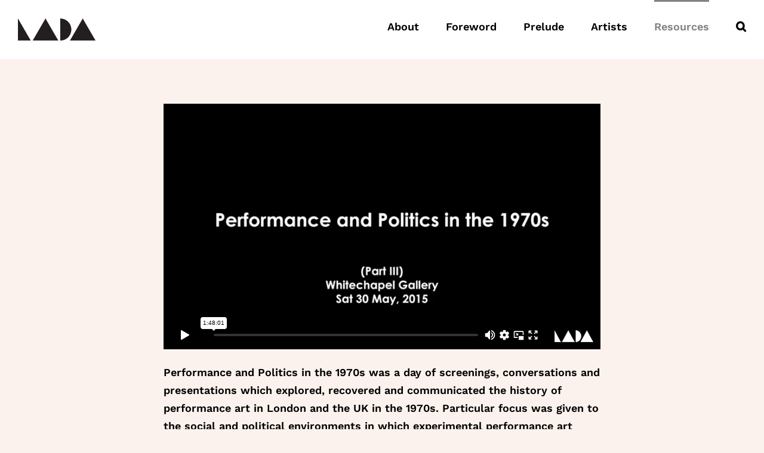

--- FILE ---
content_type: text/html; charset=UTF-8
request_url: https://player.vimeo.com/video/133660204?title=0&byline=0&portrait=0&color=ffffff&badge=0&title=0
body_size: 7687
content:
<!DOCTYPE html>
<html lang="en">
<head>
  <meta charset="utf-8">
  <meta name="viewport" content="width=device-width,initial-scale=1,user-scalable=yes">
  
  <link rel="canonical" href="https://player.vimeo.com/video/133660204">
  <meta name="googlebot" content="noindex,indexifembedded">
  
  
  <title>LADA Presents: Performance and Politics in the 1970s - Part Three on Vimeo</title>
  <style>
      body, html, .player, .fallback {
          overflow: hidden;
          width: 100%;
          height: 100%;
          margin: 0;
          padding: 0;
      }
      .fallback {
          
              background-color: transparent;
          
      }
      .player.loading { opacity: 0; }
      .fallback iframe {
          position: fixed;
          left: 0;
          top: 0;
          width: 100%;
          height: 100%;
      }
  </style>
  <link rel="modulepreload" href="https://f.vimeocdn.com/p/4.46.25/js/player.module.js" crossorigin="anonymous">
  <link rel="modulepreload" href="https://f.vimeocdn.com/p/4.46.25/js/vendor.module.js" crossorigin="anonymous">
  <link rel="preload" href="https://f.vimeocdn.com/p/4.46.25/css/player.css" as="style">
</head>

<body>


<div class="vp-placeholder">
    <style>
        .vp-placeholder,
        .vp-placeholder-thumb,
        .vp-placeholder-thumb::before,
        .vp-placeholder-thumb::after {
            position: absolute;
            top: 0;
            bottom: 0;
            left: 0;
            right: 0;
        }
        .vp-placeholder {
            visibility: hidden;
            width: 100%;
            max-height: 100%;
            height: calc(1080 / 1920 * 100vw);
            max-width: calc(1920 / 1080 * 100vh);
            margin: auto;
        }
        .vp-placeholder-carousel {
            display: none;
            background-color: #000;
            position: absolute;
            left: 0;
            right: 0;
            bottom: -60px;
            height: 60px;
        }
    </style>

    

    
        <style>
            .vp-placeholder-thumb {
                overflow: hidden;
                width: 100%;
                max-height: 100%;
                margin: auto;
            }
            .vp-placeholder-thumb::before,
            .vp-placeholder-thumb::after {
                content: "";
                display: block;
                filter: blur(7px);
                margin: 0;
                background: url(https://i.vimeocdn.com/video/572686568-57a4ff8af48877d7f983f6d9f6d3c0f9a352145293cdf5a0c7013a0b12841b8a-d?mw=80&q=85) 50% 50% / contain no-repeat;
            }
            .vp-placeholder-thumb::before {
                 
                margin: -30px;
            }
        </style>
    

    <div class="vp-placeholder-thumb"></div>
    <div class="vp-placeholder-carousel"></div>
    <script>function placeholderInit(t,h,d,s,n,o){var i=t.querySelector(".vp-placeholder"),v=t.querySelector(".vp-placeholder-thumb");if(h){var p=function(){try{return window.self!==window.top}catch(a){return!0}}(),w=200,y=415,r=60;if(!p&&window.innerWidth>=w&&window.innerWidth<y){i.style.bottom=r+"px",i.style.maxHeight="calc(100vh - "+r+"px)",i.style.maxWidth="calc("+n+" / "+o+" * (100vh - "+r+"px))";var f=t.querySelector(".vp-placeholder-carousel");f.style.display="block"}}if(d){var e=new Image;e.onload=function(){var a=n/o,c=e.width/e.height;if(c<=.95*a||c>=1.05*a){var l=i.getBoundingClientRect(),g=l.right-l.left,b=l.bottom-l.top,m=window.innerWidth/g*100,x=window.innerHeight/b*100;v.style.height="calc("+e.height+" / "+e.width+" * "+m+"vw)",v.style.maxWidth="calc("+e.width+" / "+e.height+" * "+x+"vh)"}i.style.visibility="visible"},e.src=s}else i.style.visibility="visible"}
</script>
    <script>placeholderInit(document,  false ,  true , "https://i.vimeocdn.com/video/572686568-57a4ff8af48877d7f983f6d9f6d3c0f9a352145293cdf5a0c7013a0b12841b8a-d?mw=80\u0026q=85",  1920 ,  1080 );</script>
</div>

<div id="player" class="player"></div>
<script>window.playerConfig = {"cdn_url":"https://f.vimeocdn.com","vimeo_api_url":"api.vimeo.com","request":{"files":{"dash":{"cdns":{"akfire_interconnect_quic":{"avc_url":"https://vod-adaptive-ak.vimeocdn.com/exp=1769370434~acl=%2Fe7a5aa8f-2257-49d5-9327-2f10486b9c54%2Fpsid%3D05ae8ece20714a82d1320dcf7498b6f8b4e59862f5e00ad346ee6814e6bbe68d%2F%2A~hmac=adb3db064fbc0b4fa416ff2c3d1b555ed72a5d1f536a7d1a79e20607816f9102/e7a5aa8f-2257-49d5-9327-2f10486b9c54/psid=05ae8ece20714a82d1320dcf7498b6f8b4e59862f5e00ad346ee6814e6bbe68d/v2/playlist/av/primary/playlist.json?omit=av1-hevc\u0026pathsig=8c953e4f~A95g4A_AOznfAqZN2rX0royvh_2HPqGAYnSWlENQpP4\u0026r=dXM%3D\u0026rh=12qhNb","origin":"gcs","url":"https://vod-adaptive-ak.vimeocdn.com/exp=1769370434~acl=%2Fe7a5aa8f-2257-49d5-9327-2f10486b9c54%2Fpsid%3D05ae8ece20714a82d1320dcf7498b6f8b4e59862f5e00ad346ee6814e6bbe68d%2F%2A~hmac=adb3db064fbc0b4fa416ff2c3d1b555ed72a5d1f536a7d1a79e20607816f9102/e7a5aa8f-2257-49d5-9327-2f10486b9c54/psid=05ae8ece20714a82d1320dcf7498b6f8b4e59862f5e00ad346ee6814e6bbe68d/v2/playlist/av/primary/playlist.json?pathsig=8c953e4f~A95g4A_AOznfAqZN2rX0royvh_2HPqGAYnSWlENQpP4\u0026r=dXM%3D\u0026rh=12qhNb"},"fastly_skyfire":{"avc_url":"https://skyfire.vimeocdn.com/1769370434-0xc892bf310287628364855a322ce998f2a2f5be86/e7a5aa8f-2257-49d5-9327-2f10486b9c54/psid=05ae8ece20714a82d1320dcf7498b6f8b4e59862f5e00ad346ee6814e6bbe68d/v2/playlist/av/primary/playlist.json?omit=av1-hevc\u0026pathsig=8c953e4f~A95g4A_AOznfAqZN2rX0royvh_2HPqGAYnSWlENQpP4\u0026r=dXM%3D\u0026rh=12qhNb","origin":"gcs","url":"https://skyfire.vimeocdn.com/1769370434-0xc892bf310287628364855a322ce998f2a2f5be86/e7a5aa8f-2257-49d5-9327-2f10486b9c54/psid=05ae8ece20714a82d1320dcf7498b6f8b4e59862f5e00ad346ee6814e6bbe68d/v2/playlist/av/primary/playlist.json?pathsig=8c953e4f~A95g4A_AOznfAqZN2rX0royvh_2HPqGAYnSWlENQpP4\u0026r=dXM%3D\u0026rh=12qhNb"}},"default_cdn":"akfire_interconnect_quic","separate_av":true,"streams":[{"profile":"113","id":"d3cca942-acfd-41a8-bae0-9a18e232b8f6","fps":25,"quality":"720p"},{"profile":"119","id":"09a30653-d70e-411a-9ce5-9899e8024281","fps":25,"quality":"1080p"},{"profile":"116","id":"87294ffb-e82d-41cc-af74-79f895f052a3","fps":25,"quality":"240p"},{"profile":"112","id":"b6eb76a6-9d28-406c-8e04-c18b4b49fe2b","fps":25,"quality":"360p"}],"streams_avc":[{"profile":"113","id":"d3cca942-acfd-41a8-bae0-9a18e232b8f6","fps":25,"quality":"720p"},{"profile":"119","id":"09a30653-d70e-411a-9ce5-9899e8024281","fps":25,"quality":"1080p"},{"profile":"116","id":"87294ffb-e82d-41cc-af74-79f895f052a3","fps":25,"quality":"240p"},{"profile":"112","id":"b6eb76a6-9d28-406c-8e04-c18b4b49fe2b","fps":25,"quality":"360p"}]},"hls":{"cdns":{"akfire_interconnect_quic":{"avc_url":"https://vod-adaptive-ak.vimeocdn.com/exp=1769370434~acl=%2Fe7a5aa8f-2257-49d5-9327-2f10486b9c54%2Fpsid%3D05ae8ece20714a82d1320dcf7498b6f8b4e59862f5e00ad346ee6814e6bbe68d%2F%2A~hmac=adb3db064fbc0b4fa416ff2c3d1b555ed72a5d1f536a7d1a79e20607816f9102/e7a5aa8f-2257-49d5-9327-2f10486b9c54/psid=05ae8ece20714a82d1320dcf7498b6f8b4e59862f5e00ad346ee6814e6bbe68d/v2/playlist/av/primary/playlist.m3u8?locale=en\u0026omit=av1-hevc-opus\u0026pathsig=8c953e4f~onvcShoTq3qXmZ-cQTc_xRtixZo0lSu7S-hQfZwZALY\u0026r=dXM%3D\u0026rh=12qhNb\u0026sf=fmp4","origin":"gcs","url":"https://vod-adaptive-ak.vimeocdn.com/exp=1769370434~acl=%2Fe7a5aa8f-2257-49d5-9327-2f10486b9c54%2Fpsid%3D05ae8ece20714a82d1320dcf7498b6f8b4e59862f5e00ad346ee6814e6bbe68d%2F%2A~hmac=adb3db064fbc0b4fa416ff2c3d1b555ed72a5d1f536a7d1a79e20607816f9102/e7a5aa8f-2257-49d5-9327-2f10486b9c54/psid=05ae8ece20714a82d1320dcf7498b6f8b4e59862f5e00ad346ee6814e6bbe68d/v2/playlist/av/primary/playlist.m3u8?locale=en\u0026omit=opus\u0026pathsig=8c953e4f~onvcShoTq3qXmZ-cQTc_xRtixZo0lSu7S-hQfZwZALY\u0026r=dXM%3D\u0026rh=12qhNb\u0026sf=fmp4"},"fastly_skyfire":{"avc_url":"https://skyfire.vimeocdn.com/1769370434-0xc892bf310287628364855a322ce998f2a2f5be86/e7a5aa8f-2257-49d5-9327-2f10486b9c54/psid=05ae8ece20714a82d1320dcf7498b6f8b4e59862f5e00ad346ee6814e6bbe68d/v2/playlist/av/primary/playlist.m3u8?locale=en\u0026omit=av1-hevc-opus\u0026pathsig=8c953e4f~onvcShoTq3qXmZ-cQTc_xRtixZo0lSu7S-hQfZwZALY\u0026r=dXM%3D\u0026rh=12qhNb\u0026sf=fmp4","origin":"gcs","url":"https://skyfire.vimeocdn.com/1769370434-0xc892bf310287628364855a322ce998f2a2f5be86/e7a5aa8f-2257-49d5-9327-2f10486b9c54/psid=05ae8ece20714a82d1320dcf7498b6f8b4e59862f5e00ad346ee6814e6bbe68d/v2/playlist/av/primary/playlist.m3u8?locale=en\u0026omit=opus\u0026pathsig=8c953e4f~onvcShoTq3qXmZ-cQTc_xRtixZo0lSu7S-hQfZwZALY\u0026r=dXM%3D\u0026rh=12qhNb\u0026sf=fmp4"}},"default_cdn":"akfire_interconnect_quic","separate_av":true},"progressive":[{"profile":"113","width":1280,"height":720,"mime":"video/mp4","fps":25,"url":"https://vod-progressive-ak.vimeocdn.com/exp=1769370434~acl=%2Fvimeo-transcode-storage-prod-us-west1-h264-720p%2F01%2F1732%2F5%2F133660204%2F393252877.mp4~hmac=7e3c9b24a83ad3b823c9ed9d50ed3b3e58bd284a602e3b140bd43d1b8846e105/vimeo-transcode-storage-prod-us-west1-h264-720p/01/1732/5/133660204/393252877.mp4","cdn":"akamai_interconnect","quality":"720p","id":"d3cca942-acfd-41a8-bae0-9a18e232b8f6","origin":"gcs"},{"profile":"119","width":1920,"height":1080,"mime":"video/mp4","fps":25,"url":"https://vod-progressive-ak.vimeocdn.com/exp=1769370434~acl=%2Fvimeo-transcode-storage-prod-us-east1-h264-1080p%2F01%2F1732%2F5%2F133660204%2F393553885.mp4~hmac=333f2b25a3c4b9856a4e92e7497c8b8a9fcec2709e6f3b5b7f002ad7fd0c3895/vimeo-transcode-storage-prod-us-east1-h264-1080p/01/1732/5/133660204/393553885.mp4","cdn":"akamai_interconnect","quality":"1080p","id":"09a30653-d70e-411a-9ce5-9899e8024281","origin":"gcs"},{"profile":"116","width":480,"height":270,"mime":"video/mp4","fps":25,"url":"https://vod-progressive-ak.vimeocdn.com/exp=1769370434~acl=%2Fvimeo-transcode-storage-prod-us-east1-h264-360p%2F01%2F1732%2F5%2F133660204%2F393252876.mp4~hmac=db4f030eed833e40508da0faa12bca274fe11d5d1ac30f7dcf8207b7478677e4/vimeo-transcode-storage-prod-us-east1-h264-360p/01/1732/5/133660204/393252876.mp4","cdn":"akamai_interconnect","quality":"240p","id":"87294ffb-e82d-41cc-af74-79f895f052a3","origin":"gcs"},{"profile":"112","width":640,"height":360,"mime":"video/mp4","fps":25,"url":"https://vod-progressive-ak.vimeocdn.com/exp=1769370434~acl=%2Fvimeo-transcode-storage-prod-us-central1-h264-540p%2F01%2F1732%2F5%2F133660204%2F393252874.mp4~hmac=474e761e2f9c15ae51c5922190740dd46022b9ba7b86cc069fc36f80817c92aa/vimeo-transcode-storage-prod-us-central1-h264-540p/01/1732/5/133660204/393252874.mp4","cdn":"akamai_interconnect","quality":"360p","id":"b6eb76a6-9d28-406c-8e04-c18b4b49fe2b","origin":"gcs"}]},"file_codecs":{"av1":[],"avc":["d3cca942-acfd-41a8-bae0-9a18e232b8f6","09a30653-d70e-411a-9ce5-9899e8024281","87294ffb-e82d-41cc-af74-79f895f052a3","b6eb76a6-9d28-406c-8e04-c18b4b49fe2b"],"hevc":{"dvh1":[],"hdr":[],"sdr":[]}},"lang":"en","referrer":"http://1970s.thisisliveart.co.uk/resources/","cookie_domain":".vimeo.com","signature":"edd1fb0620a497d79a3cdead6b8a4525","timestamp":1769344510,"expires":25924,"thumb_preview":{"url":"https://videoapi-sprites.vimeocdn.com/video-sprites/image/4a76c142-2aa3-4875-acb1-c69c2a82c80b.0.jpeg?ClientID=sulu\u0026Expires=1769348110\u0026Signature=3a3277f0523520ca642ed7c08013de35bdc198cd","height":2880,"width":4260,"frame_height":240,"frame_width":426,"columns":10,"frames":120},"currency":"USD","session":"228e0e6e1c8de290d29688b34b50d152db9280801769344510","cookie":{"volume":1,"quality":null,"hd":0,"captions":null,"transcript":null,"captions_styles":{"color":null,"fontSize":null,"fontFamily":null,"fontOpacity":null,"bgOpacity":null,"windowColor":null,"windowOpacity":null,"bgColor":null,"edgeStyle":null},"audio_language":null,"audio_kind":null,"qoe_survey_vote":0},"build":{"backend":"31e9776","js":"4.46.25"},"urls":{"js":"https://f.vimeocdn.com/p/4.46.25/js/player.js","js_base":"https://f.vimeocdn.com/p/4.46.25/js","js_module":"https://f.vimeocdn.com/p/4.46.25/js/player.module.js","js_vendor_module":"https://f.vimeocdn.com/p/4.46.25/js/vendor.module.js","locales_js":{"de-DE":"https://f.vimeocdn.com/p/4.46.25/js/player.de-DE.js","en":"https://f.vimeocdn.com/p/4.46.25/js/player.js","es":"https://f.vimeocdn.com/p/4.46.25/js/player.es.js","fr-FR":"https://f.vimeocdn.com/p/4.46.25/js/player.fr-FR.js","ja-JP":"https://f.vimeocdn.com/p/4.46.25/js/player.ja-JP.js","ko-KR":"https://f.vimeocdn.com/p/4.46.25/js/player.ko-KR.js","pt-BR":"https://f.vimeocdn.com/p/4.46.25/js/player.pt-BR.js","zh-CN":"https://f.vimeocdn.com/p/4.46.25/js/player.zh-CN.js"},"ambisonics_js":"https://f.vimeocdn.com/p/external/ambisonics.min.js","barebone_js":"https://f.vimeocdn.com/p/4.46.25/js/barebone.js","chromeless_js":"https://f.vimeocdn.com/p/4.46.25/js/chromeless.js","three_js":"https://f.vimeocdn.com/p/external/three.rvimeo.min.js","vuid_js":"https://f.vimeocdn.com/js_opt/modules/utils/vuid.min.js","hive_sdk":"https://f.vimeocdn.com/p/external/hive-sdk.js","hive_interceptor":"https://f.vimeocdn.com/p/external/hive-interceptor.js","proxy":"https://player.vimeo.com/static/proxy.html","css":"https://f.vimeocdn.com/p/4.46.25/css/player.css","chromeless_css":"https://f.vimeocdn.com/p/4.46.25/css/chromeless.css","fresnel":"https://arclight.vimeo.com/add/player-stats","player_telemetry_url":"https://arclight.vimeo.com/player-events","telemetry_base":"https://lensflare.vimeo.com"},"flags":{"plays":1,"dnt":0,"autohide_controls":0,"preload_video":"metadata_on_hover","qoe_survey_forced":0,"ai_widget":0,"ecdn_delta_updates":0,"disable_mms":0,"check_clip_skipping_forward":0},"country":"US","client":{"ip":"3.128.94.135"},"ab_tests":{"cross_origin_texttracks":{"group":"variant","track":false,"data":null}},"atid":"1508532131.1769344510","ai_widget_signature":"b3a563700c6acc0a9e7a2bc857bc4b4c6e34b9c57b0f21c2ab0f97a6334e4d9c_1769348110","config_refresh_url":"https://player.vimeo.com/video/133660204/config/request?atid=1508532131.1769344510\u0026expires=25924\u0026referrer=http%3A%2F%2F1970s.thisisliveart.co.uk%2Fresources%2F\u0026session=228e0e6e1c8de290d29688b34b50d152db9280801769344510\u0026signature=edd1fb0620a497d79a3cdead6b8a4525\u0026time=1769344510\u0026v=1"},"player_url":"player.vimeo.com","video":{"id":133660204,"title":"LADA Presents: Performance and Politics in the 1970s - Part Three","width":1920,"height":1080,"duration":6481,"url":"https://vimeo.com/133660204","share_url":"https://vimeo.com/133660204","embed_code":"\u003ciframe title=\"vimeo-player\" src=\"https://player.vimeo.com/video/133660204?h=c29e88f5c0\" width=\"640\" height=\"360\" frameborder=\"0\" referrerpolicy=\"strict-origin-when-cross-origin\" allow=\"autoplay; fullscreen; picture-in-picture; clipboard-write; encrypted-media; web-share\"   allowfullscreen\u003e\u003c/iframe\u003e","default_to_hd":0,"privacy":"anybody","embed_permission":"public","thumbnail_url":"https://i.vimeocdn.com/video/572686568-57a4ff8af48877d7f983f6d9f6d3c0f9a352145293cdf5a0c7013a0b12841b8a-d","owner":{"id":2518795,"name":"LADA - Live Online","img":"https://i.vimeocdn.com/portrait/38168344_60x60?sig=19f34627133d9acf60a7e5ae9777f40fa32e48de7462a77e3f29597d44fa49e4\u0026v=1\u0026region=us","img_2x":"https://i.vimeocdn.com/portrait/38168344_60x60?sig=19f34627133d9acf60a7e5ae9777f40fa32e48de7462a77e3f29597d44fa49e4\u0026v=1\u0026region=us","url":"https://vimeo.com/thisisliveart","account_type":"pro"},"spatial":0,"live_event":null,"version":{"current":null,"available":[{"id":592279345,"file_id":393252164,"is_current":true}]},"unlisted_hash":null,"rating":{"id":6},"fps":25,"channel_layout":"stereo","ai":0,"locale":"en"},"user":{"id":0,"team_id":0,"team_origin_user_id":0,"account_type":"none","liked":0,"watch_later":0,"owner":0,"mod":0,"logged_in":0,"private_mode_enabled":0,"vimeo_api_client_token":"eyJhbGciOiJIUzI1NiIsInR5cCI6IkpXVCJ9.eyJzZXNzaW9uX2lkIjoiMjI4ZTBlNmUxYzhkZTI5MGQyOTY4OGIzNGI1MGQxNTJkYjkyODA4MDE3NjkzNDQ1MTAiLCJleHAiOjE3NjkzNzA0MzQsImFwcF9pZCI6MTE4MzU5LCJzY29wZXMiOiJwdWJsaWMgc3RhdHMifQ.AFJn5OOep8t1EveoDJP1RLApt5Tpyx_soiaG7g7HUPs"},"view":1,"vimeo_url":"vimeo.com","embed":{"audio_track":"","autoplay":0,"autopause":1,"dnt":0,"editor":0,"keyboard":1,"log_plays":1,"loop":0,"muted":0,"on_site":0,"texttrack":"","transparent":1,"outro":"videos","playsinline":1,"quality":null,"player_id":"","api":null,"app_id":"","color":"ffffff","color_one":"000000","color_two":"ffffff","color_three":"ffffff","color_four":"000000","context":"embed.main","settings":{"auto_pip":1,"badge":0,"byline":0,"collections":0,"color":1,"force_color_one":0,"force_color_two":1,"force_color_three":0,"force_color_four":0,"embed":0,"fullscreen":1,"like":0,"logo":0,"custom_logo":{"img":"https://i.vimeocdn.com/player/165524?sig=639008234865f1dfa2c7e5afe94e2bb0275450ca1bc7e068305e3f8c5eb8848f\u0026v=1","url":"","sticky":0,"width":77,"height":29},"playbar":1,"portrait":0,"pip":1,"share":0,"spatial_compass":0,"spatial_label":0,"speed":1,"title":0,"volume":1,"watch_later":0,"watch_full_video":1,"controls":1,"airplay":1,"audio_tracks":1,"chapters":1,"chromecast":1,"cc":1,"transcript":1,"quality":1,"play_button_position":0,"ask_ai":0,"skipping_forward":1,"debug_payload_collection_policy":"default"},"create_interactive":{"has_create_interactive":false,"viddata_url":""},"min_quality":null,"max_quality":null,"initial_quality":null,"prefer_mms":1}}</script>
<script>const fullscreenSupported="exitFullscreen"in document||"webkitExitFullscreen"in document||"webkitCancelFullScreen"in document||"mozCancelFullScreen"in document||"msExitFullscreen"in document||"webkitEnterFullScreen"in document.createElement("video");var isIE=checkIE(window.navigator.userAgent),incompatibleBrowser=!fullscreenSupported||isIE;window.noModuleLoading=!1,window.dynamicImportSupported=!1,window.cssLayersSupported=typeof CSSLayerBlockRule<"u",window.isInIFrame=function(){try{return window.self!==window.top}catch(e){return!0}}(),!window.isInIFrame&&/twitter/i.test(navigator.userAgent)&&window.playerConfig.video.url&&(window.location=window.playerConfig.video.url),window.playerConfig.request.lang&&document.documentElement.setAttribute("lang",window.playerConfig.request.lang),window.loadScript=function(e){var n=document.getElementsByTagName("script")[0];n&&n.parentNode?n.parentNode.insertBefore(e,n):document.head.appendChild(e)},window.loadVUID=function(){if(!window.playerConfig.request.flags.dnt&&!window.playerConfig.embed.dnt){window._vuid=[["pid",window.playerConfig.request.session]];var e=document.createElement("script");e.async=!0,e.src=window.playerConfig.request.urls.vuid_js,window.loadScript(e)}},window.loadCSS=function(e,n){var i={cssDone:!1,startTime:new Date().getTime(),link:e.createElement("link")};return i.link.rel="stylesheet",i.link.href=n,e.getElementsByTagName("head")[0].appendChild(i.link),i.link.onload=function(){i.cssDone=!0},i},window.loadLegacyJS=function(e,n){if(incompatibleBrowser){var i=e.querySelector(".vp-placeholder");i&&i.parentNode&&i.parentNode.removeChild(i);let a=`/video/${window.playerConfig.video.id}/fallback`;window.playerConfig.request.referrer&&(a+=`?referrer=${window.playerConfig.request.referrer}`),n.innerHTML=`<div class="fallback"><iframe title="unsupported message" src="${a}" frameborder="0"></iframe></div>`}else{n.className="player loading";var t=window.loadCSS(e,window.playerConfig.request.urls.css),r=e.createElement("script"),o=!1;r.src=window.playerConfig.request.urls.js,window.loadScript(r),r["onreadystatechange"in r?"onreadystatechange":"onload"]=function(){!o&&(!this.readyState||this.readyState==="loaded"||this.readyState==="complete")&&(o=!0,playerObject=new VimeoPlayer(n,window.playerConfig,t.cssDone||{link:t.link,startTime:t.startTime}))},window.loadVUID()}};function checkIE(e){e=e&&e.toLowerCase?e.toLowerCase():"";function n(r){return r=r.toLowerCase(),new RegExp(r).test(e);return browserRegEx}var i=n("msie")?parseFloat(e.replace(/^.*msie (\d+).*$/,"$1")):!1,t=n("trident")?parseFloat(e.replace(/^.*trident\/(\d+)\.(\d+).*$/,"$1.$2"))+4:!1;return i||t}
</script>
<script nomodule>
  window.noModuleLoading = true;
  var playerEl = document.getElementById('player');
  window.loadLegacyJS(document, playerEl);
</script>
<script type="module">try{import("").catch(()=>{})}catch(t){}window.dynamicImportSupported=!0;
</script>
<script type="module">if(!window.dynamicImportSupported||!window.cssLayersSupported){if(!window.noModuleLoading){window.noModuleLoading=!0;var playerEl=document.getElementById("player");window.loadLegacyJS(document,playerEl)}var moduleScriptLoader=document.getElementById("js-module-block");moduleScriptLoader&&moduleScriptLoader.parentElement.removeChild(moduleScriptLoader)}
</script>
<script type="module" id="js-module-block">if(!window.noModuleLoading&&window.dynamicImportSupported&&window.cssLayersSupported){const n=document.getElementById("player"),e=window.loadCSS(document,window.playerConfig.request.urls.css);import(window.playerConfig.request.urls.js_module).then(function(o){new o.VimeoPlayer(n,window.playerConfig,e.cssDone||{link:e.link,startTime:e.startTime}),window.loadVUID()}).catch(function(o){throw/TypeError:[A-z ]+import[A-z ]+module/gi.test(o)&&window.loadLegacyJS(document,n),o})}
</script>

<script type="application/ld+json">{"embedUrl":"https://player.vimeo.com/video/133660204?h=c29e88f5c0","thumbnailUrl":"https://i.vimeocdn.com/video/572686568-57a4ff8af48877d7f983f6d9f6d3c0f9a352145293cdf5a0c7013a0b12841b8a-d?f=webp","name":"LADA Presents: Performance and Politics in the 1970s - Part Three","description":"Part two includes:\r\n- (00:00) Presentation by Anne Bean.\r\n\r\n- (45:42 )Performance by Marcia Farquhar.\r\n\r\nNB: Click on times in brackets to go to that part of the video.\r\n\r\nABOUT THE EVENT\r\nPerformance and Politics in the 1970s is a day of screenings, conversations and presentations which explore, recover and communicate the history of performance art in London and the UK in the 1970s. Particular focus is given to the social and political environments in which experimental performance art emerged in the ‘70s. The event involves artists and arts organisations active at the time, as well as those making and facilitating work in the wake of these pioneers.\r\n\r\nThe day includes a screening of William Raban’s film 72-82 (a history of art and performance at Acme Gallery, London), followed by a panel discussion with William Raban (Professor of Film at London College of Communication), and special guests; a conversation with Hilary Westlake and David Gale (Lumiere \u0026 Son); lectures by Naseem Khan, Anne Bean, and Marcia Farquhar; with a keynote by the historian Carolyn Steedman (Emeritus Professor of History, University of Warwick). \r\n\r\nMore information can be found on the Whitechapel Gallery website: www.whitechapelgallery.org/events/performance-politics-2/\r\n\r\nThis event forms part of a larger series of research activities on performance and politics in the 1970s organised by Dr. Dominic Johnson and Professor Nicholas Ridout, including two month-long artist residencies at major arts organisations in East London, in collaboration with the Department of Drama at QMUL. Anne Bean is currently based in the Foyle Reading Room at Whitechapel Gallery, and Marcia Farquhar is currently based in the Archive at Acme Studios.\r\n\r\nThe project takes place in collaboration between the Live Art Development Agency, the Department of Drama at Queen Mary University of London and Matt’s Gallery, and is funded by Queen Mary University of London.","duration":"PT6481S","uploadDate":"2015-07-16T10:15:31-04:00","@context":"https://schema.org/","@type":"VideoObject"}</script>

</body>
</html>


--- FILE ---
content_type: text/html; charset=UTF-8
request_url: https://player.vimeo.com/video/133660202?title=0&byline=0&portrait=0&color=ffffff&badge=0&title=0
body_size: 7712
content:
<!DOCTYPE html>
<html lang="en">
<head>
  <meta charset="utf-8">
  <meta name="viewport" content="width=device-width,initial-scale=1,user-scalable=yes">
  
  <link rel="canonical" href="https://player.vimeo.com/video/133660202">
  <meta name="googlebot" content="noindex,indexifembedded">
  
  
  <title>LADA Presents: Performance and Politics in the 1970s - Part Two on Vimeo</title>
  <style>
      body, html, .player, .fallback {
          overflow: hidden;
          width: 100%;
          height: 100%;
          margin: 0;
          padding: 0;
      }
      .fallback {
          
              background-color: transparent;
          
      }
      .player.loading { opacity: 0; }
      .fallback iframe {
          position: fixed;
          left: 0;
          top: 0;
          width: 100%;
          height: 100%;
      }
  </style>
  <link rel="modulepreload" href="https://f.vimeocdn.com/p/4.46.25/js/player.module.js" crossorigin="anonymous">
  <link rel="modulepreload" href="https://f.vimeocdn.com/p/4.46.25/js/vendor.module.js" crossorigin="anonymous">
  <link rel="preload" href="https://f.vimeocdn.com/p/4.46.25/css/player.css" as="style">
</head>

<body>


<div class="vp-placeholder">
    <style>
        .vp-placeholder,
        .vp-placeholder-thumb,
        .vp-placeholder-thumb::before,
        .vp-placeholder-thumb::after {
            position: absolute;
            top: 0;
            bottom: 0;
            left: 0;
            right: 0;
        }
        .vp-placeholder {
            visibility: hidden;
            width: 100%;
            max-height: 100%;
            height: calc(1080 / 1920 * 100vw);
            max-width: calc(1920 / 1080 * 100vh);
            margin: auto;
        }
        .vp-placeholder-carousel {
            display: none;
            background-color: #000;
            position: absolute;
            left: 0;
            right: 0;
            bottom: -60px;
            height: 60px;
        }
    </style>

    

    
        <style>
            .vp-placeholder-thumb {
                overflow: hidden;
                width: 100%;
                max-height: 100%;
                margin: auto;
            }
            .vp-placeholder-thumb::before,
            .vp-placeholder-thumb::after {
                content: "";
                display: block;
                filter: blur(7px);
                margin: 0;
                background: url(https://i.vimeocdn.com/video/572686611-5695c18417aa98de00347a91c12f089b68c88f80ee8b09a5d084d0ed1aa35ad3-d?mw=80&q=85) 50% 50% / contain no-repeat;
            }
            .vp-placeholder-thumb::before {
                 
                margin: -30px;
            }
        </style>
    

    <div class="vp-placeholder-thumb"></div>
    <div class="vp-placeholder-carousel"></div>
    <script>function placeholderInit(t,h,d,s,n,o){var i=t.querySelector(".vp-placeholder"),v=t.querySelector(".vp-placeholder-thumb");if(h){var p=function(){try{return window.self!==window.top}catch(a){return!0}}(),w=200,y=415,r=60;if(!p&&window.innerWidth>=w&&window.innerWidth<y){i.style.bottom=r+"px",i.style.maxHeight="calc(100vh - "+r+"px)",i.style.maxWidth="calc("+n+" / "+o+" * (100vh - "+r+"px))";var f=t.querySelector(".vp-placeholder-carousel");f.style.display="block"}}if(d){var e=new Image;e.onload=function(){var a=n/o,c=e.width/e.height;if(c<=.95*a||c>=1.05*a){var l=i.getBoundingClientRect(),g=l.right-l.left,b=l.bottom-l.top,m=window.innerWidth/g*100,x=window.innerHeight/b*100;v.style.height="calc("+e.height+" / "+e.width+" * "+m+"vw)",v.style.maxWidth="calc("+e.width+" / "+e.height+" * "+x+"vh)"}i.style.visibility="visible"},e.src=s}else i.style.visibility="visible"}
</script>
    <script>placeholderInit(document,  false ,  true , "https://i.vimeocdn.com/video/572686611-5695c18417aa98de00347a91c12f089b68c88f80ee8b09a5d084d0ed1aa35ad3-d?mw=80\u0026q=85",  1920 ,  1080 );</script>
</div>

<div id="player" class="player"></div>
<script>window.playerConfig = {"cdn_url":"https://f.vimeocdn.com","vimeo_api_url":"api.vimeo.com","request":{"files":{"dash":{"cdns":{"akfire_interconnect_quic":{"avc_url":"https://vod-adaptive-ak.vimeocdn.com/exp=1769364062~acl=%2Fef3e96a5-9433-4a31-84de-843f23ca6012%2Fpsid%3D135ece75ea05f7779a372f9752a4e25d00929c1ec1b36de88cc78ba18d2c403f%2F%2A~hmac=5329c9e7997e564612e7695b42f0b66e8d6ddd51fc66132ede33be52bd9c0ca6/ef3e96a5-9433-4a31-84de-843f23ca6012/psid=135ece75ea05f7779a372f9752a4e25d00929c1ec1b36de88cc78ba18d2c403f/v2/playlist/av/primary/playlist.json?omit=av1-hevc\u0026pathsig=8c953e4f~TNXFDElObdBw9cpRHSMZkqiv20THzuBCJuonRy780tg\u0026r=dXM%3D\u0026rh=2K3w0a","origin":"gcs","url":"https://vod-adaptive-ak.vimeocdn.com/exp=1769364062~acl=%2Fef3e96a5-9433-4a31-84de-843f23ca6012%2Fpsid%3D135ece75ea05f7779a372f9752a4e25d00929c1ec1b36de88cc78ba18d2c403f%2F%2A~hmac=5329c9e7997e564612e7695b42f0b66e8d6ddd51fc66132ede33be52bd9c0ca6/ef3e96a5-9433-4a31-84de-843f23ca6012/psid=135ece75ea05f7779a372f9752a4e25d00929c1ec1b36de88cc78ba18d2c403f/v2/playlist/av/primary/playlist.json?pathsig=8c953e4f~TNXFDElObdBw9cpRHSMZkqiv20THzuBCJuonRy780tg\u0026r=dXM%3D\u0026rh=2K3w0a"},"fastly_skyfire":{"avc_url":"https://skyfire.vimeocdn.com/1769364062-0xc59f1d231c42edc202e4df03c55e4b4efb089230/ef3e96a5-9433-4a31-84de-843f23ca6012/psid=135ece75ea05f7779a372f9752a4e25d00929c1ec1b36de88cc78ba18d2c403f/v2/playlist/av/primary/playlist.json?omit=av1-hevc\u0026pathsig=8c953e4f~TNXFDElObdBw9cpRHSMZkqiv20THzuBCJuonRy780tg\u0026r=dXM%3D\u0026rh=2K3w0a","origin":"gcs","url":"https://skyfire.vimeocdn.com/1769364062-0xc59f1d231c42edc202e4df03c55e4b4efb089230/ef3e96a5-9433-4a31-84de-843f23ca6012/psid=135ece75ea05f7779a372f9752a4e25d00929c1ec1b36de88cc78ba18d2c403f/v2/playlist/av/primary/playlist.json?pathsig=8c953e4f~TNXFDElObdBw9cpRHSMZkqiv20THzuBCJuonRy780tg\u0026r=dXM%3D\u0026rh=2K3w0a"}},"default_cdn":"akfire_interconnect_quic","separate_av":true,"streams":[{"profile":"113","id":"bb4e6b90-b78e-4c14-831b-1cff84f6787a","fps":25,"quality":"720p"},{"profile":"119","id":"dff21371-efeb-4ec2-9f04-33ec11d77c40","fps":25,"quality":"1080p"},{"profile":"116","id":"154e6d04-1d13-4631-8292-37a2c43199b0","fps":25,"quality":"240p"},{"profile":"112","id":"64d5c822-4cbd-4bd6-b472-61e08cffb245","fps":25,"quality":"360p"}],"streams_avc":[{"profile":"113","id":"bb4e6b90-b78e-4c14-831b-1cff84f6787a","fps":25,"quality":"720p"},{"profile":"119","id":"dff21371-efeb-4ec2-9f04-33ec11d77c40","fps":25,"quality":"1080p"},{"profile":"116","id":"154e6d04-1d13-4631-8292-37a2c43199b0","fps":25,"quality":"240p"},{"profile":"112","id":"64d5c822-4cbd-4bd6-b472-61e08cffb245","fps":25,"quality":"360p"}]},"hls":{"cdns":{"akfire_interconnect_quic":{"avc_url":"https://vod-adaptive-ak.vimeocdn.com/exp=1769364062~acl=%2Fef3e96a5-9433-4a31-84de-843f23ca6012%2Fpsid%3D135ece75ea05f7779a372f9752a4e25d00929c1ec1b36de88cc78ba18d2c403f%2F%2A~hmac=5329c9e7997e564612e7695b42f0b66e8d6ddd51fc66132ede33be52bd9c0ca6/ef3e96a5-9433-4a31-84de-843f23ca6012/psid=135ece75ea05f7779a372f9752a4e25d00929c1ec1b36de88cc78ba18d2c403f/v2/playlist/av/primary/playlist.m3u8?locale=en\u0026omit=av1-hevc-opus\u0026pathsig=8c953e4f~6uR11DCv9oL2iYXlxCopaez4shmry4nLSdvMexi-WYU\u0026r=dXM%3D\u0026rh=2K3w0a\u0026sf=fmp4","origin":"gcs","url":"https://vod-adaptive-ak.vimeocdn.com/exp=1769364062~acl=%2Fef3e96a5-9433-4a31-84de-843f23ca6012%2Fpsid%3D135ece75ea05f7779a372f9752a4e25d00929c1ec1b36de88cc78ba18d2c403f%2F%2A~hmac=5329c9e7997e564612e7695b42f0b66e8d6ddd51fc66132ede33be52bd9c0ca6/ef3e96a5-9433-4a31-84de-843f23ca6012/psid=135ece75ea05f7779a372f9752a4e25d00929c1ec1b36de88cc78ba18d2c403f/v2/playlist/av/primary/playlist.m3u8?locale=en\u0026omit=opus\u0026pathsig=8c953e4f~6uR11DCv9oL2iYXlxCopaez4shmry4nLSdvMexi-WYU\u0026r=dXM%3D\u0026rh=2K3w0a\u0026sf=fmp4"},"fastly_skyfire":{"avc_url":"https://skyfire.vimeocdn.com/1769364062-0xc59f1d231c42edc202e4df03c55e4b4efb089230/ef3e96a5-9433-4a31-84de-843f23ca6012/psid=135ece75ea05f7779a372f9752a4e25d00929c1ec1b36de88cc78ba18d2c403f/v2/playlist/av/primary/playlist.m3u8?locale=en\u0026omit=av1-hevc-opus\u0026pathsig=8c953e4f~6uR11DCv9oL2iYXlxCopaez4shmry4nLSdvMexi-WYU\u0026r=dXM%3D\u0026rh=2K3w0a\u0026sf=fmp4","origin":"gcs","url":"https://skyfire.vimeocdn.com/1769364062-0xc59f1d231c42edc202e4df03c55e4b4efb089230/ef3e96a5-9433-4a31-84de-843f23ca6012/psid=135ece75ea05f7779a372f9752a4e25d00929c1ec1b36de88cc78ba18d2c403f/v2/playlist/av/primary/playlist.m3u8?locale=en\u0026omit=opus\u0026pathsig=8c953e4f~6uR11DCv9oL2iYXlxCopaez4shmry4nLSdvMexi-WYU\u0026r=dXM%3D\u0026rh=2K3w0a\u0026sf=fmp4"}},"default_cdn":"akfire_interconnect_quic","separate_av":true},"progressive":[{"profile":"113","width":1280,"height":720,"mime":"video/mp4","fps":25,"url":"https://vod-progressive-ak.vimeocdn.com/exp=1769364062~acl=%2Fvimeo-transcode-storage-prod-us-central1-h264-720p%2F01%2F1732%2F5%2F133660202%2F393252989.mp4~hmac=96c8c17ce1d8d8c69578df7340440327e15ff64208da28e31ff2cd5ac4000e93/vimeo-transcode-storage-prod-us-central1-h264-720p/01/1732/5/133660202/393252989.mp4","cdn":"akamai_interconnect","quality":"720p","id":"bb4e6b90-b78e-4c14-831b-1cff84f6787a","origin":"gcs"},{"profile":"119","width":1920,"height":1080,"mime":"video/mp4","fps":25,"url":"https://vod-progressive-ak.vimeocdn.com/exp=1769364062~acl=%2Fvimeo-transcode-storage-prod-us-west1-h264-1080p%2F01%2F1732%2F5%2F133660202%2F393252986.mp4~hmac=ee407f8902f9253211bd371dbc6988220b6fb417a03c2f622fa892f8c380ede8/vimeo-transcode-storage-prod-us-west1-h264-1080p/01/1732/5/133660202/393252986.mp4","cdn":"akamai_interconnect","quality":"1080p","id":"dff21371-efeb-4ec2-9f04-33ec11d77c40","origin":"gcs"},{"profile":"116","width":480,"height":270,"mime":"video/mp4","fps":25,"url":"https://vod-progressive-ak.vimeocdn.com/exp=1769364062~acl=%2Fvimeo-transcode-storage-prod-us-west1-h264-360p%2F01%2F1732%2F5%2F133660202%2F393252988.mp4~hmac=9f161fae61c1fe46f981c13420b5e4f00dff0c3797c2515cad80e1e0f619ee29/vimeo-transcode-storage-prod-us-west1-h264-360p/01/1732/5/133660202/393252988.mp4","cdn":"akamai_interconnect","quality":"240p","id":"154e6d04-1d13-4631-8292-37a2c43199b0","origin":"gcs"},{"profile":"112","width":640,"height":360,"mime":"video/mp4","fps":25,"url":"https://vod-progressive-ak.vimeocdn.com/exp=1769364062~acl=%2Fvimeo-transcode-storage-prod-us-east1-h264-540p%2F01%2F1732%2F5%2F133660202%2F393252987.mp4~hmac=3e63ac6b976edc0ff7d22da9a9cf3bc9481b6cd2c333a19abbc0d2cdf4183c5a/vimeo-transcode-storage-prod-us-east1-h264-540p/01/1732/5/133660202/393252987.mp4","cdn":"akamai_interconnect","quality":"360p","id":"64d5c822-4cbd-4bd6-b472-61e08cffb245","origin":"gcs"}]},"file_codecs":{"av1":[],"avc":["bb4e6b90-b78e-4c14-831b-1cff84f6787a","dff21371-efeb-4ec2-9f04-33ec11d77c40","154e6d04-1d13-4631-8292-37a2c43199b0","64d5c822-4cbd-4bd6-b472-61e08cffb245"],"hevc":{"dvh1":[],"hdr":[],"sdr":[]}},"lang":"en","referrer":"http://1970s.thisisliveart.co.uk/resources/","cookie_domain":".vimeo.com","signature":"1ac7c90d411674bac4846a3426e8e560","timestamp":1769344510,"expires":19552,"thumb_preview":{"url":"https://videoapi-sprites.vimeocdn.com/video-sprites/image/a726eeba-c2b3-4b7b-86e8-2fc8414b67d2.0.jpeg?ClientID=sulu\u0026Expires=1769348110\u0026Signature=be4f15554b70297c230362da7bce66bae80af9ea","height":2880,"width":4260,"frame_height":240,"frame_width":426,"columns":10,"frames":120},"currency":"USD","session":"f60e0bef0e3117a435e14ded7e1a8baf539891f41769344510","cookie":{"volume":1,"quality":null,"hd":0,"captions":null,"transcript":null,"captions_styles":{"color":null,"fontSize":null,"fontFamily":null,"fontOpacity":null,"bgOpacity":null,"windowColor":null,"windowOpacity":null,"bgColor":null,"edgeStyle":null},"audio_language":null,"audio_kind":null,"qoe_survey_vote":0},"build":{"backend":"31e9776","js":"4.46.25"},"urls":{"js":"https://f.vimeocdn.com/p/4.46.25/js/player.js","js_base":"https://f.vimeocdn.com/p/4.46.25/js","js_module":"https://f.vimeocdn.com/p/4.46.25/js/player.module.js","js_vendor_module":"https://f.vimeocdn.com/p/4.46.25/js/vendor.module.js","locales_js":{"de-DE":"https://f.vimeocdn.com/p/4.46.25/js/player.de-DE.js","en":"https://f.vimeocdn.com/p/4.46.25/js/player.js","es":"https://f.vimeocdn.com/p/4.46.25/js/player.es.js","fr-FR":"https://f.vimeocdn.com/p/4.46.25/js/player.fr-FR.js","ja-JP":"https://f.vimeocdn.com/p/4.46.25/js/player.ja-JP.js","ko-KR":"https://f.vimeocdn.com/p/4.46.25/js/player.ko-KR.js","pt-BR":"https://f.vimeocdn.com/p/4.46.25/js/player.pt-BR.js","zh-CN":"https://f.vimeocdn.com/p/4.46.25/js/player.zh-CN.js"},"ambisonics_js":"https://f.vimeocdn.com/p/external/ambisonics.min.js","barebone_js":"https://f.vimeocdn.com/p/4.46.25/js/barebone.js","chromeless_js":"https://f.vimeocdn.com/p/4.46.25/js/chromeless.js","three_js":"https://f.vimeocdn.com/p/external/three.rvimeo.min.js","vuid_js":"https://f.vimeocdn.com/js_opt/modules/utils/vuid.min.js","hive_sdk":"https://f.vimeocdn.com/p/external/hive-sdk.js","hive_interceptor":"https://f.vimeocdn.com/p/external/hive-interceptor.js","proxy":"https://player.vimeo.com/static/proxy.html","css":"https://f.vimeocdn.com/p/4.46.25/css/player.css","chromeless_css":"https://f.vimeocdn.com/p/4.46.25/css/chromeless.css","fresnel":"https://arclight.vimeo.com/add/player-stats","player_telemetry_url":"https://arclight.vimeo.com/player-events","telemetry_base":"https://lensflare.vimeo.com"},"flags":{"plays":1,"dnt":0,"autohide_controls":0,"preload_video":"metadata_on_hover","qoe_survey_forced":0,"ai_widget":0,"ecdn_delta_updates":0,"disable_mms":0,"check_clip_skipping_forward":0},"country":"US","client":{"ip":"3.128.94.135"},"ab_tests":{"cross_origin_texttracks":{"group":"variant","track":false,"data":null}},"atid":"3780230220.1769344510","ai_widget_signature":"e1dee395d63e777cdcc328ee04ac476fc2210931d3f83a2168e2d12256dddd8f_1769348110","config_refresh_url":"https://player.vimeo.com/video/133660202/config/request?atid=3780230220.1769344510\u0026expires=19552\u0026referrer=http%3A%2F%2F1970s.thisisliveart.co.uk%2Fresources%2F\u0026session=f60e0bef0e3117a435e14ded7e1a8baf539891f41769344510\u0026signature=1ac7c90d411674bac4846a3426e8e560\u0026time=1769344510\u0026v=1"},"player_url":"player.vimeo.com","video":{"id":133660202,"title":"LADA Presents: Performance and Politics in the 1970s - Part Two","width":1920,"height":1080,"duration":4888,"url":"https://vimeo.com/133660202","share_url":"https://vimeo.com/133660202","embed_code":"\u003ciframe title=\"vimeo-player\" src=\"https://player.vimeo.com/video/133660202?h=32ff9d1f61\" width=\"640\" height=\"360\" frameborder=\"0\" referrerpolicy=\"strict-origin-when-cross-origin\" allow=\"autoplay; fullscreen; picture-in-picture; clipboard-write; encrypted-media; web-share\"   allowfullscreen\u003e\u003c/iframe\u003e","default_to_hd":0,"privacy":"anybody","embed_permission":"whitelist","thumbnail_url":"https://i.vimeocdn.com/video/572686611-5695c18417aa98de00347a91c12f089b68c88f80ee8b09a5d084d0ed1aa35ad3-d","owner":{"id":2518795,"name":"LADA - Live Online","img":"https://i.vimeocdn.com/portrait/38168344_60x60?sig=19f34627133d9acf60a7e5ae9777f40fa32e48de7462a77e3f29597d44fa49e4\u0026v=1\u0026region=us","img_2x":"https://i.vimeocdn.com/portrait/38168344_60x60?sig=19f34627133d9acf60a7e5ae9777f40fa32e48de7462a77e3f29597d44fa49e4\u0026v=1\u0026region=us","url":"https://vimeo.com/thisisliveart","account_type":"pro"},"spatial":0,"live_event":null,"version":{"current":null,"available":[{"id":622355955,"file_id":393252163,"is_current":true}]},"unlisted_hash":null,"rating":{"id":6},"fps":25,"channel_layout":"stereo","ai":0,"locale":"en"},"user":{"id":0,"team_id":0,"team_origin_user_id":0,"account_type":"none","liked":0,"watch_later":0,"owner":0,"mod":0,"logged_in":0,"private_mode_enabled":0,"vimeo_api_client_token":"eyJhbGciOiJIUzI1NiIsInR5cCI6IkpXVCJ9.eyJzZXNzaW9uX2lkIjoiZjYwZTBiZWYwZTMxMTdhNDM1ZTE0ZGVkN2UxYThiYWY1Mzk4OTFmNDE3NjkzNDQ1MTAiLCJleHAiOjE3NjkzNjQwNjIsImFwcF9pZCI6MTE4MzU5LCJzY29wZXMiOiJwdWJsaWMgc3RhdHMifQ.mLMlxajyGfnHUiOF_PPYBZEfFcpsUJ75zh9QtgCepac"},"view":1,"vimeo_url":"vimeo.com","embed":{"audio_track":"","autoplay":0,"autopause":1,"dnt":0,"editor":0,"keyboard":1,"log_plays":1,"loop":0,"muted":0,"on_site":0,"texttrack":"","transparent":1,"outro":"videos","playsinline":1,"quality":null,"player_id":"","api":null,"app_id":"","color":"ffffff","color_one":"000000","color_two":"ffffff","color_three":"ffffff","color_four":"000000","context":"embed.main","settings":{"auto_pip":1,"badge":0,"byline":0,"collections":0,"color":1,"force_color_one":0,"force_color_two":1,"force_color_three":0,"force_color_four":0,"embed":0,"fullscreen":1,"like":0,"logo":0,"custom_logo":{"img":"https://i.vimeocdn.com/player/165524?sig=639008234865f1dfa2c7e5afe94e2bb0275450ca1bc7e068305e3f8c5eb8848f\u0026v=1","url":"","sticky":0,"width":77,"height":29},"playbar":1,"portrait":0,"pip":1,"share":0,"spatial_compass":0,"spatial_label":0,"speed":1,"title":0,"volume":1,"watch_later":0,"watch_full_video":1,"controls":1,"airplay":1,"audio_tracks":1,"chapters":1,"chromecast":1,"cc":1,"transcript":1,"quality":1,"play_button_position":0,"ask_ai":0,"skipping_forward":1,"debug_payload_collection_policy":"default"},"create_interactive":{"has_create_interactive":false,"viddata_url":""},"min_quality":null,"max_quality":null,"initial_quality":null,"prefer_mms":1}}</script>
<script>const fullscreenSupported="exitFullscreen"in document||"webkitExitFullscreen"in document||"webkitCancelFullScreen"in document||"mozCancelFullScreen"in document||"msExitFullscreen"in document||"webkitEnterFullScreen"in document.createElement("video");var isIE=checkIE(window.navigator.userAgent),incompatibleBrowser=!fullscreenSupported||isIE;window.noModuleLoading=!1,window.dynamicImportSupported=!1,window.cssLayersSupported=typeof CSSLayerBlockRule<"u",window.isInIFrame=function(){try{return window.self!==window.top}catch(e){return!0}}(),!window.isInIFrame&&/twitter/i.test(navigator.userAgent)&&window.playerConfig.video.url&&(window.location=window.playerConfig.video.url),window.playerConfig.request.lang&&document.documentElement.setAttribute("lang",window.playerConfig.request.lang),window.loadScript=function(e){var n=document.getElementsByTagName("script")[0];n&&n.parentNode?n.parentNode.insertBefore(e,n):document.head.appendChild(e)},window.loadVUID=function(){if(!window.playerConfig.request.flags.dnt&&!window.playerConfig.embed.dnt){window._vuid=[["pid",window.playerConfig.request.session]];var e=document.createElement("script");e.async=!0,e.src=window.playerConfig.request.urls.vuid_js,window.loadScript(e)}},window.loadCSS=function(e,n){var i={cssDone:!1,startTime:new Date().getTime(),link:e.createElement("link")};return i.link.rel="stylesheet",i.link.href=n,e.getElementsByTagName("head")[0].appendChild(i.link),i.link.onload=function(){i.cssDone=!0},i},window.loadLegacyJS=function(e,n){if(incompatibleBrowser){var i=e.querySelector(".vp-placeholder");i&&i.parentNode&&i.parentNode.removeChild(i);let a=`/video/${window.playerConfig.video.id}/fallback`;window.playerConfig.request.referrer&&(a+=`?referrer=${window.playerConfig.request.referrer}`),n.innerHTML=`<div class="fallback"><iframe title="unsupported message" src="${a}" frameborder="0"></iframe></div>`}else{n.className="player loading";var t=window.loadCSS(e,window.playerConfig.request.urls.css),r=e.createElement("script"),o=!1;r.src=window.playerConfig.request.urls.js,window.loadScript(r),r["onreadystatechange"in r?"onreadystatechange":"onload"]=function(){!o&&(!this.readyState||this.readyState==="loaded"||this.readyState==="complete")&&(o=!0,playerObject=new VimeoPlayer(n,window.playerConfig,t.cssDone||{link:t.link,startTime:t.startTime}))},window.loadVUID()}};function checkIE(e){e=e&&e.toLowerCase?e.toLowerCase():"";function n(r){return r=r.toLowerCase(),new RegExp(r).test(e);return browserRegEx}var i=n("msie")?parseFloat(e.replace(/^.*msie (\d+).*$/,"$1")):!1,t=n("trident")?parseFloat(e.replace(/^.*trident\/(\d+)\.(\d+).*$/,"$1.$2"))+4:!1;return i||t}
</script>
<script nomodule>
  window.noModuleLoading = true;
  var playerEl = document.getElementById('player');
  window.loadLegacyJS(document, playerEl);
</script>
<script type="module">try{import("").catch(()=>{})}catch(t){}window.dynamicImportSupported=!0;
</script>
<script type="module">if(!window.dynamicImportSupported||!window.cssLayersSupported){if(!window.noModuleLoading){window.noModuleLoading=!0;var playerEl=document.getElementById("player");window.loadLegacyJS(document,playerEl)}var moduleScriptLoader=document.getElementById("js-module-block");moduleScriptLoader&&moduleScriptLoader.parentElement.removeChild(moduleScriptLoader)}
</script>
<script type="module" id="js-module-block">if(!window.noModuleLoading&&window.dynamicImportSupported&&window.cssLayersSupported){const n=document.getElementById("player"),e=window.loadCSS(document,window.playerConfig.request.urls.css);import(window.playerConfig.request.urls.js_module).then(function(o){new o.VimeoPlayer(n,window.playerConfig,e.cssDone||{link:e.link,startTime:e.startTime}),window.loadVUID()}).catch(function(o){throw/TypeError:[A-z ]+import[A-z ]+module/gi.test(o)&&window.loadLegacyJS(document,n),o})}
</script>

<script type="application/ld+json">{"embedUrl":"https://player.vimeo.com/video/133660202?h=32ff9d1f61","thumbnailUrl":"https://i.vimeocdn.com/video/572686611-5695c18417aa98de00347a91c12f089b68c88f80ee8b09a5d084d0ed1aa35ad3-d?f=webp","name":"LADA Presents: Performance and Politics in the 1970s - Part Two","description":"Part two includes:\r\n- (00:00) Hilary Westlake and David Gale in conversation, chaired by Nicholas Ridout.\r\n\r\n- (38:54) Presentation by Naseem Khan, chaired by Eleanor Roberts (PhD candidate in the Department of Drama at Queen Mary University).\r\n\r\nNB: Click on times in brackets to go to that part of the video.\r\n\r\n\r\nABOUT THE EVENT\r\nPerformance and Politics in the 1970s is a day of screenings, conversations and presentations which explore, recover and communicate the history of performance art in London and the UK in the 1970s. Particular focus is given to the social and political environments in which experimental performance art emerged in the ‘70s. The event involves artists and arts organisations active at the time, as well as those making and facilitating work in the wake of these pioneers.\r\n\r\nThe day includes a screening of William Raban’s film 72-82 (a history of art and performance at Acme Gallery, London), followed by a panel discussion with William Raban (Professor of Film at London College of Communication), and special guests; a conversation with Hilary Westlake and David Gale (Lumiere \u0026 Son); lectures by Naseem Khan, Anne Bean, and Marcia Farquhar; with a keynote by the historian Carolyn Steedman (Emeritus Professor of History, University of Warwick). \r\n\r\nMore information can be found on the Whitechapel Gallery website: www.whitechapelgallery.org/events/performance-politics-2/\r\n\r\nThis event forms part of a larger series of research activities on performance and politics in the 1970s organised by Dr. Dominic Johnson and Professor Nicholas Ridout, including two month-long artist residencies at major arts organisations in East London, in collaboration with the Department of Drama at QMUL. Anne Bean is currently based in the Foyle Reading Room at Whitechapel Gallery, and Marcia Farquhar is currently based in the Archive at Acme Studios.\r\n\r\nThe project takes place in collaboration between the Live Art Development Agency, the Department of Drama at Queen Mary University of London and Matt’s Gallery, and is funded by Queen Mary University of London.","duration":"PT4888S","uploadDate":"2015-07-16T10:15:30-04:00","@context":"https://schema.org/","@type":"VideoObject"}</script>

</body>
</html>


--- FILE ---
content_type: text/html; charset=UTF-8
request_url: https://player.vimeo.com/video/133660200?title=0&byline=0&portrait=0&color=ffffff&badge=0&title=0
body_size: 7800
content:
<!DOCTYPE html>
<html lang="en">
<head>
  <meta charset="utf-8">
  <meta name="viewport" content="width=device-width,initial-scale=1,user-scalable=yes">
  
  <link rel="canonical" href="https://player.vimeo.com/video/133660200">
  <meta name="googlebot" content="noindex,indexifembedded">
  
  
  <title>LADA Presents: Performance and Politics in the 1970s - Part One on Vimeo</title>
  <style>
      body, html, .player, .fallback {
          overflow: hidden;
          width: 100%;
          height: 100%;
          margin: 0;
          padding: 0;
      }
      .fallback {
          
              background-color: transparent;
          
      }
      .player.loading { opacity: 0; }
      .fallback iframe {
          position: fixed;
          left: 0;
          top: 0;
          width: 100%;
          height: 100%;
      }
  </style>
  <link rel="modulepreload" href="https://f.vimeocdn.com/p/4.46.25/js/player.module.js" crossorigin="anonymous">
  <link rel="modulepreload" href="https://f.vimeocdn.com/p/4.46.25/js/vendor.module.js" crossorigin="anonymous">
  <link rel="preload" href="https://f.vimeocdn.com/p/4.46.25/css/player.css" as="style">
</head>

<body>


<div class="vp-placeholder">
    <style>
        .vp-placeholder,
        .vp-placeholder-thumb,
        .vp-placeholder-thumb::before,
        .vp-placeholder-thumb::after {
            position: absolute;
            top: 0;
            bottom: 0;
            left: 0;
            right: 0;
        }
        .vp-placeholder {
            visibility: hidden;
            width: 100%;
            max-height: 100%;
            height: calc(1080 / 1920 * 100vw);
            max-width: calc(1920 / 1080 * 100vh);
            margin: auto;
        }
        .vp-placeholder-carousel {
            display: none;
            background-color: #000;
            position: absolute;
            left: 0;
            right: 0;
            bottom: -60px;
            height: 60px;
        }
    </style>

    

    
        <style>
            .vp-placeholder-thumb {
                overflow: hidden;
                width: 100%;
                max-height: 100%;
                margin: auto;
            }
            .vp-placeholder-thumb::before,
            .vp-placeholder-thumb::after {
                content: "";
                display: block;
                filter: blur(7px);
                margin: 0;
                background: url(https://i.vimeocdn.com/video/572686626-59c2cd7e221a3d807839f9a5779715ad7d539d8574b226557a7a01eb11700f31-d?mw=80&q=85) 50% 50% / contain no-repeat;
            }
            .vp-placeholder-thumb::before {
                 
                margin: -30px;
            }
        </style>
    

    <div class="vp-placeholder-thumb"></div>
    <div class="vp-placeholder-carousel"></div>
    <script>function placeholderInit(t,h,d,s,n,o){var i=t.querySelector(".vp-placeholder"),v=t.querySelector(".vp-placeholder-thumb");if(h){var p=function(){try{return window.self!==window.top}catch(a){return!0}}(),w=200,y=415,r=60;if(!p&&window.innerWidth>=w&&window.innerWidth<y){i.style.bottom=r+"px",i.style.maxHeight="calc(100vh - "+r+"px)",i.style.maxWidth="calc("+n+" / "+o+" * (100vh - "+r+"px))";var f=t.querySelector(".vp-placeholder-carousel");f.style.display="block"}}if(d){var e=new Image;e.onload=function(){var a=n/o,c=e.width/e.height;if(c<=.95*a||c>=1.05*a){var l=i.getBoundingClientRect(),g=l.right-l.left,b=l.bottom-l.top,m=window.innerWidth/g*100,x=window.innerHeight/b*100;v.style.height="calc("+e.height+" / "+e.width+" * "+m+"vw)",v.style.maxWidth="calc("+e.width+" / "+e.height+" * "+x+"vh)"}i.style.visibility="visible"},e.src=s}else i.style.visibility="visible"}
</script>
    <script>placeholderInit(document,  false ,  true , "https://i.vimeocdn.com/video/572686626-59c2cd7e221a3d807839f9a5779715ad7d539d8574b226557a7a01eb11700f31-d?mw=80\u0026q=85",  1920 ,  1080 );</script>
</div>

<div id="player" class="player"></div>
<script>window.playerConfig = {"cdn_url":"https://f.vimeocdn.com","vimeo_api_url":"api.vimeo.com","request":{"files":{"dash":{"cdns":{"akfire_interconnect_quic":{"avc_url":"https://vod-adaptive-ak.vimeocdn.com/exp=1769372318~acl=%2F3ff05def-72bd-42a3-8aec-4b3dda55fdfb%2Fpsid%3D18c2100665f64017db6fe25c1788a69712e434ff91acef9600b06db5d9914ddb%2F%2A~hmac=493d4dacdb982fffb1cd36f744a257eafa6296a4300fd5b7ecc990fdaf6e330c/3ff05def-72bd-42a3-8aec-4b3dda55fdfb/psid=18c2100665f64017db6fe25c1788a69712e434ff91acef9600b06db5d9914ddb/v2/playlist/av/primary/playlist.json?omit=av1-hevc\u0026pathsig=8c953e4f~4x85-hGdLNUQSPKaCtqJzM1huFbm5NizJyNKhrrbAfY\u0026r=dXM%3D\u0026rh=2RfG1A","origin":"gcs","url":"https://vod-adaptive-ak.vimeocdn.com/exp=1769372318~acl=%2F3ff05def-72bd-42a3-8aec-4b3dda55fdfb%2Fpsid%3D18c2100665f64017db6fe25c1788a69712e434ff91acef9600b06db5d9914ddb%2F%2A~hmac=493d4dacdb982fffb1cd36f744a257eafa6296a4300fd5b7ecc990fdaf6e330c/3ff05def-72bd-42a3-8aec-4b3dda55fdfb/psid=18c2100665f64017db6fe25c1788a69712e434ff91acef9600b06db5d9914ddb/v2/playlist/av/primary/playlist.json?pathsig=8c953e4f~4x85-hGdLNUQSPKaCtqJzM1huFbm5NizJyNKhrrbAfY\u0026r=dXM%3D\u0026rh=2RfG1A"},"fastly_skyfire":{"avc_url":"https://skyfire.vimeocdn.com/1769372318-0x0d472ee59ebbf399a6723f1127e1623a04dbfa9e/3ff05def-72bd-42a3-8aec-4b3dda55fdfb/psid=18c2100665f64017db6fe25c1788a69712e434ff91acef9600b06db5d9914ddb/v2/playlist/av/primary/playlist.json?omit=av1-hevc\u0026pathsig=8c953e4f~4x85-hGdLNUQSPKaCtqJzM1huFbm5NizJyNKhrrbAfY\u0026r=dXM%3D\u0026rh=2RfG1A","origin":"gcs","url":"https://skyfire.vimeocdn.com/1769372318-0x0d472ee59ebbf399a6723f1127e1623a04dbfa9e/3ff05def-72bd-42a3-8aec-4b3dda55fdfb/psid=18c2100665f64017db6fe25c1788a69712e434ff91acef9600b06db5d9914ddb/v2/playlist/av/primary/playlist.json?pathsig=8c953e4f~4x85-hGdLNUQSPKaCtqJzM1huFbm5NizJyNKhrrbAfY\u0026r=dXM%3D\u0026rh=2RfG1A"}},"default_cdn":"akfire_interconnect_quic","separate_av":true,"streams":[{"profile":"112","id":"d8692800-2e13-431d-8a82-a4dbf0e217b4","fps":25,"quality":"360p"},{"profile":"116","id":"ef6f95f4-970d-45f2-bc0a-bb60a7837683","fps":25,"quality":"240p"},{"profile":"119","id":"202f9fe3-a5b8-4319-aeca-24694cd8c2c8","fps":25,"quality":"1080p"},{"profile":"113","id":"cf03d833-1bc8-4eb3-ab37-08f6ee4c53c2","fps":25,"quality":"720p"}],"streams_avc":[{"profile":"112","id":"d8692800-2e13-431d-8a82-a4dbf0e217b4","fps":25,"quality":"360p"},{"profile":"116","id":"ef6f95f4-970d-45f2-bc0a-bb60a7837683","fps":25,"quality":"240p"},{"profile":"119","id":"202f9fe3-a5b8-4319-aeca-24694cd8c2c8","fps":25,"quality":"1080p"},{"profile":"113","id":"cf03d833-1bc8-4eb3-ab37-08f6ee4c53c2","fps":25,"quality":"720p"}]},"hls":{"cdns":{"akfire_interconnect_quic":{"avc_url":"https://vod-adaptive-ak.vimeocdn.com/exp=1769372318~acl=%2F3ff05def-72bd-42a3-8aec-4b3dda55fdfb%2Fpsid%3D18c2100665f64017db6fe25c1788a69712e434ff91acef9600b06db5d9914ddb%2F%2A~hmac=493d4dacdb982fffb1cd36f744a257eafa6296a4300fd5b7ecc990fdaf6e330c/3ff05def-72bd-42a3-8aec-4b3dda55fdfb/psid=18c2100665f64017db6fe25c1788a69712e434ff91acef9600b06db5d9914ddb/v2/playlist/av/primary/playlist.m3u8?locale=en\u0026omit=av1-hevc-opus\u0026pathsig=8c953e4f~voL05LyVt7UJxktL8E1jBHjf8Ke1yO7YLLC8QhTIZ18\u0026r=dXM%3D\u0026rh=2RfG1A\u0026sf=fmp4","origin":"gcs","url":"https://vod-adaptive-ak.vimeocdn.com/exp=1769372318~acl=%2F3ff05def-72bd-42a3-8aec-4b3dda55fdfb%2Fpsid%3D18c2100665f64017db6fe25c1788a69712e434ff91acef9600b06db5d9914ddb%2F%2A~hmac=493d4dacdb982fffb1cd36f744a257eafa6296a4300fd5b7ecc990fdaf6e330c/3ff05def-72bd-42a3-8aec-4b3dda55fdfb/psid=18c2100665f64017db6fe25c1788a69712e434ff91acef9600b06db5d9914ddb/v2/playlist/av/primary/playlist.m3u8?locale=en\u0026omit=opus\u0026pathsig=8c953e4f~voL05LyVt7UJxktL8E1jBHjf8Ke1yO7YLLC8QhTIZ18\u0026r=dXM%3D\u0026rh=2RfG1A\u0026sf=fmp4"},"fastly_skyfire":{"avc_url":"https://skyfire.vimeocdn.com/1769372318-0x0d472ee59ebbf399a6723f1127e1623a04dbfa9e/3ff05def-72bd-42a3-8aec-4b3dda55fdfb/psid=18c2100665f64017db6fe25c1788a69712e434ff91acef9600b06db5d9914ddb/v2/playlist/av/primary/playlist.m3u8?locale=en\u0026omit=av1-hevc-opus\u0026pathsig=8c953e4f~voL05LyVt7UJxktL8E1jBHjf8Ke1yO7YLLC8QhTIZ18\u0026r=dXM%3D\u0026rh=2RfG1A\u0026sf=fmp4","origin":"gcs","url":"https://skyfire.vimeocdn.com/1769372318-0x0d472ee59ebbf399a6723f1127e1623a04dbfa9e/3ff05def-72bd-42a3-8aec-4b3dda55fdfb/psid=18c2100665f64017db6fe25c1788a69712e434ff91acef9600b06db5d9914ddb/v2/playlist/av/primary/playlist.m3u8?locale=en\u0026omit=opus\u0026pathsig=8c953e4f~voL05LyVt7UJxktL8E1jBHjf8Ke1yO7YLLC8QhTIZ18\u0026r=dXM%3D\u0026rh=2RfG1A\u0026sf=fmp4"}},"default_cdn":"akfire_interconnect_quic","separate_av":true},"progressive":[{"profile":"112","width":640,"height":360,"mime":"video/mp4","fps":25,"url":"https://vod-progressive-ak.vimeocdn.com/exp=1769372318~acl=%2Fvimeo-transcode-storage-prod-us-east1-h264-540p%2F01%2F1732%2F5%2F133660200%2F393252873.mp4~hmac=060f05326feeefb4eae5cd819db2e7cb7bc7fb5f11f62c9309ee15acecd655e6/vimeo-transcode-storage-prod-us-east1-h264-540p/01/1732/5/133660200/393252873.mp4","cdn":"akamai_interconnect","quality":"360p","id":"d8692800-2e13-431d-8a82-a4dbf0e217b4","origin":"gcs"},{"profile":"116","width":480,"height":270,"mime":"video/mp4","fps":25,"url":"https://vod-progressive-ak.vimeocdn.com/exp=1769372318~acl=%2Fvimeo-transcode-storage-prod-us-west1-h264-360p%2F01%2F1732%2F5%2F133660200%2F393252871.mp4~hmac=0a5f5cc6688bc92ad689d1635c4eb019f532e19ab5411b46cfc981bbb93b4a70/vimeo-transcode-storage-prod-us-west1-h264-360p/01/1732/5/133660200/393252871.mp4","cdn":"akamai_interconnect","quality":"240p","id":"ef6f95f4-970d-45f2-bc0a-bb60a7837683","origin":"gcs"},{"profile":"119","width":1920,"height":1080,"mime":"video/mp4","fps":25,"url":"https://vod-progressive-ak.vimeocdn.com/exp=1769372318~acl=%2Fvimeo-transcode-storage-prod-us-west1-h264-1080p%2F01%2F1732%2F5%2F133660200%2F393252865.mp4~hmac=0ddf7e4e294c9340a58c1437b10fd703f399ef003c59a4d677703653dd0a6ef9/vimeo-transcode-storage-prod-us-west1-h264-1080p/01/1732/5/133660200/393252865.mp4","cdn":"akamai_interconnect","quality":"1080p","id":"202f9fe3-a5b8-4319-aeca-24694cd8c2c8","origin":"gcs"},{"profile":"113","width":1280,"height":720,"mime":"video/mp4","fps":25,"url":"https://vod-progressive-ak.vimeocdn.com/exp=1769372318~acl=%2Fvimeo-transcode-storage-prod-us-central1-h264-720p%2F01%2F1732%2F5%2F133660200%2F393252872.mp4~hmac=e9b1a59a75bc25095f77fc4adf32c34b348a147c516b2726a469981c626e7764/vimeo-transcode-storage-prod-us-central1-h264-720p/01/1732/5/133660200/393252872.mp4","cdn":"akamai_interconnect","quality":"720p","id":"cf03d833-1bc8-4eb3-ab37-08f6ee4c53c2","origin":"gcs"}]},"file_codecs":{"av1":[],"avc":["d8692800-2e13-431d-8a82-a4dbf0e217b4","ef6f95f4-970d-45f2-bc0a-bb60a7837683","202f9fe3-a5b8-4319-aeca-24694cd8c2c8","cf03d833-1bc8-4eb3-ab37-08f6ee4c53c2"],"hevc":{"dvh1":[],"hdr":[],"sdr":[]}},"lang":"en","referrer":"http://1970s.thisisliveart.co.uk/resources/","cookie_domain":".vimeo.com","signature":"2e24b496a14e4b92beadf95f088b1339","timestamp":1769344510,"expires":27808,"thumb_preview":{"url":"https://videoapi-sprites.vimeocdn.com/video-sprites/image/f1173c38-7d21-4853-9878-b5770df356e6.0.jpeg?ClientID=sulu\u0026Expires=1769348110\u0026Signature=4d52a92871c25f4da2bc3ac22bc95499f7eeb657","height":2880,"width":4260,"frame_height":240,"frame_width":426,"columns":10,"frames":120},"currency":"USD","session":"03409914776b1c5188d5e3b555bc6e072e10704f1769344510","cookie":{"volume":1,"quality":null,"hd":0,"captions":null,"transcript":null,"captions_styles":{"color":null,"fontSize":null,"fontFamily":null,"fontOpacity":null,"bgOpacity":null,"windowColor":null,"windowOpacity":null,"bgColor":null,"edgeStyle":null},"audio_language":null,"audio_kind":null,"qoe_survey_vote":0},"build":{"backend":"31e9776","js":"4.46.25"},"urls":{"js":"https://f.vimeocdn.com/p/4.46.25/js/player.js","js_base":"https://f.vimeocdn.com/p/4.46.25/js","js_module":"https://f.vimeocdn.com/p/4.46.25/js/player.module.js","js_vendor_module":"https://f.vimeocdn.com/p/4.46.25/js/vendor.module.js","locales_js":{"de-DE":"https://f.vimeocdn.com/p/4.46.25/js/player.de-DE.js","en":"https://f.vimeocdn.com/p/4.46.25/js/player.js","es":"https://f.vimeocdn.com/p/4.46.25/js/player.es.js","fr-FR":"https://f.vimeocdn.com/p/4.46.25/js/player.fr-FR.js","ja-JP":"https://f.vimeocdn.com/p/4.46.25/js/player.ja-JP.js","ko-KR":"https://f.vimeocdn.com/p/4.46.25/js/player.ko-KR.js","pt-BR":"https://f.vimeocdn.com/p/4.46.25/js/player.pt-BR.js","zh-CN":"https://f.vimeocdn.com/p/4.46.25/js/player.zh-CN.js"},"ambisonics_js":"https://f.vimeocdn.com/p/external/ambisonics.min.js","barebone_js":"https://f.vimeocdn.com/p/4.46.25/js/barebone.js","chromeless_js":"https://f.vimeocdn.com/p/4.46.25/js/chromeless.js","three_js":"https://f.vimeocdn.com/p/external/three.rvimeo.min.js","vuid_js":"https://f.vimeocdn.com/js_opt/modules/utils/vuid.min.js","hive_sdk":"https://f.vimeocdn.com/p/external/hive-sdk.js","hive_interceptor":"https://f.vimeocdn.com/p/external/hive-interceptor.js","proxy":"https://player.vimeo.com/static/proxy.html","css":"https://f.vimeocdn.com/p/4.46.25/css/player.css","chromeless_css":"https://f.vimeocdn.com/p/4.46.25/css/chromeless.css","fresnel":"https://arclight.vimeo.com/add/player-stats","player_telemetry_url":"https://arclight.vimeo.com/player-events","telemetry_base":"https://lensflare.vimeo.com"},"flags":{"plays":1,"dnt":0,"autohide_controls":0,"preload_video":"metadata_on_hover","qoe_survey_forced":0,"ai_widget":0,"ecdn_delta_updates":0,"disable_mms":0,"check_clip_skipping_forward":0},"country":"US","client":{"ip":"3.128.94.135"},"ab_tests":{"cross_origin_texttracks":{"group":"variant","track":false,"data":null}},"atid":"2083615787.1769344510","ai_widget_signature":"5e387232466a40d85c396291f2dddeb9c55a216809f4f7849053cfeb227adc17_1769348110","config_refresh_url":"https://player.vimeo.com/video/133660200/config/request?atid=2083615787.1769344510\u0026expires=27808\u0026referrer=http%3A%2F%2F1970s.thisisliveart.co.uk%2Fresources%2F\u0026session=03409914776b1c5188d5e3b555bc6e072e10704f1769344510\u0026signature=2e24b496a14e4b92beadf95f088b1339\u0026time=1769344510\u0026v=1"},"player_url":"player.vimeo.com","video":{"id":133660200,"title":"LADA Presents: Performance and Politics in the 1970s - Part One","width":1920,"height":1080,"duration":6952,"url":"https://vimeo.com/133660200","share_url":"https://vimeo.com/133660200","embed_code":"\u003ciframe title=\"vimeo-player\" src=\"https://player.vimeo.com/video/133660200?h=69827a7c6b\" width=\"640\" height=\"360\" frameborder=\"0\" referrerpolicy=\"strict-origin-when-cross-origin\" allow=\"autoplay; fullscreen; picture-in-picture; clipboard-write; encrypted-media; web-share\"   allowfullscreen\u003e\u003c/iframe\u003e","default_to_hd":0,"privacy":"anybody","embed_permission":"public","thumbnail_url":"https://i.vimeocdn.com/video/572686626-59c2cd7e221a3d807839f9a5779715ad7d539d8574b226557a7a01eb11700f31-d","owner":{"id":2518795,"name":"LADA - Live Online","img":"https://i.vimeocdn.com/portrait/38168344_60x60?sig=19f34627133d9acf60a7e5ae9777f40fa32e48de7462a77e3f29597d44fa49e4\u0026v=1\u0026region=us","img_2x":"https://i.vimeocdn.com/portrait/38168344_60x60?sig=19f34627133d9acf60a7e5ae9777f40fa32e48de7462a77e3f29597d44fa49e4\u0026v=1\u0026region=us","url":"https://vimeo.com/thisisliveart","account_type":"pro"},"spatial":0,"live_event":null,"version":{"current":null,"available":[{"id":630293750,"file_id":393252162,"is_current":true}]},"unlisted_hash":null,"rating":{"id":6},"fps":25,"channel_layout":"stereo","ai":0,"locale":"en"},"user":{"id":0,"team_id":0,"team_origin_user_id":0,"account_type":"none","liked":0,"watch_later":0,"owner":0,"mod":0,"logged_in":0,"private_mode_enabled":0,"vimeo_api_client_token":"eyJhbGciOiJIUzI1NiIsInR5cCI6IkpXVCJ9.eyJzZXNzaW9uX2lkIjoiMDM0MDk5MTQ3NzZiMWM1MTg4ZDVlM2I1NTViYzZlMDcyZTEwNzA0ZjE3NjkzNDQ1MTAiLCJleHAiOjE3NjkzNzIzMTgsImFwcF9pZCI6MTE4MzU5LCJzY29wZXMiOiJwdWJsaWMgc3RhdHMifQ.4Hyh3sCxIi6hlzSa05m031jnU9p5Vcxdgj1L-H0piHo"},"view":1,"vimeo_url":"vimeo.com","embed":{"audio_track":"","autoplay":0,"autopause":1,"dnt":0,"editor":0,"keyboard":1,"log_plays":1,"loop":0,"muted":0,"on_site":0,"texttrack":"","transparent":1,"outro":"nothing","playsinline":1,"quality":null,"player_id":"","api":null,"app_id":"","color":"ffffff","color_one":"000000","color_two":"ffffff","color_three":"ffffff","color_four":"000000","context":"embed.main","settings":{"auto_pip":1,"badge":0,"byline":0,"collections":0,"color":1,"force_color_one":0,"force_color_two":1,"force_color_three":0,"force_color_four":0,"embed":0,"fullscreen":1,"like":0,"logo":0,"custom_logo":{"img":"https://i.vimeocdn.com/player/165524?sig=639008234865f1dfa2c7e5afe94e2bb0275450ca1bc7e068305e3f8c5eb8848f\u0026v=1","url":"","sticky":0,"width":77,"height":29},"playbar":1,"portrait":0,"pip":1,"share":0,"spatial_compass":0,"spatial_label":0,"speed":1,"title":0,"volume":1,"watch_later":0,"watch_full_video":1,"controls":1,"airplay":1,"audio_tracks":1,"chapters":1,"chromecast":1,"cc":1,"transcript":1,"quality":1,"play_button_position":0,"ask_ai":0,"skipping_forward":1,"debug_payload_collection_policy":"default"},"create_interactive":{"has_create_interactive":false,"viddata_url":""},"min_quality":null,"max_quality":null,"initial_quality":null,"prefer_mms":1}}</script>
<script>const fullscreenSupported="exitFullscreen"in document||"webkitExitFullscreen"in document||"webkitCancelFullScreen"in document||"mozCancelFullScreen"in document||"msExitFullscreen"in document||"webkitEnterFullScreen"in document.createElement("video");var isIE=checkIE(window.navigator.userAgent),incompatibleBrowser=!fullscreenSupported||isIE;window.noModuleLoading=!1,window.dynamicImportSupported=!1,window.cssLayersSupported=typeof CSSLayerBlockRule<"u",window.isInIFrame=function(){try{return window.self!==window.top}catch(e){return!0}}(),!window.isInIFrame&&/twitter/i.test(navigator.userAgent)&&window.playerConfig.video.url&&(window.location=window.playerConfig.video.url),window.playerConfig.request.lang&&document.documentElement.setAttribute("lang",window.playerConfig.request.lang),window.loadScript=function(e){var n=document.getElementsByTagName("script")[0];n&&n.parentNode?n.parentNode.insertBefore(e,n):document.head.appendChild(e)},window.loadVUID=function(){if(!window.playerConfig.request.flags.dnt&&!window.playerConfig.embed.dnt){window._vuid=[["pid",window.playerConfig.request.session]];var e=document.createElement("script");e.async=!0,e.src=window.playerConfig.request.urls.vuid_js,window.loadScript(e)}},window.loadCSS=function(e,n){var i={cssDone:!1,startTime:new Date().getTime(),link:e.createElement("link")};return i.link.rel="stylesheet",i.link.href=n,e.getElementsByTagName("head")[0].appendChild(i.link),i.link.onload=function(){i.cssDone=!0},i},window.loadLegacyJS=function(e,n){if(incompatibleBrowser){var i=e.querySelector(".vp-placeholder");i&&i.parentNode&&i.parentNode.removeChild(i);let a=`/video/${window.playerConfig.video.id}/fallback`;window.playerConfig.request.referrer&&(a+=`?referrer=${window.playerConfig.request.referrer}`),n.innerHTML=`<div class="fallback"><iframe title="unsupported message" src="${a}" frameborder="0"></iframe></div>`}else{n.className="player loading";var t=window.loadCSS(e,window.playerConfig.request.urls.css),r=e.createElement("script"),o=!1;r.src=window.playerConfig.request.urls.js,window.loadScript(r),r["onreadystatechange"in r?"onreadystatechange":"onload"]=function(){!o&&(!this.readyState||this.readyState==="loaded"||this.readyState==="complete")&&(o=!0,playerObject=new VimeoPlayer(n,window.playerConfig,t.cssDone||{link:t.link,startTime:t.startTime}))},window.loadVUID()}};function checkIE(e){e=e&&e.toLowerCase?e.toLowerCase():"";function n(r){return r=r.toLowerCase(),new RegExp(r).test(e);return browserRegEx}var i=n("msie")?parseFloat(e.replace(/^.*msie (\d+).*$/,"$1")):!1,t=n("trident")?parseFloat(e.replace(/^.*trident\/(\d+)\.(\d+).*$/,"$1.$2"))+4:!1;return i||t}
</script>
<script nomodule>
  window.noModuleLoading = true;
  var playerEl = document.getElementById('player');
  window.loadLegacyJS(document, playerEl);
</script>
<script type="module">try{import("").catch(()=>{})}catch(t){}window.dynamicImportSupported=!0;
</script>
<script type="module">if(!window.dynamicImportSupported||!window.cssLayersSupported){if(!window.noModuleLoading){window.noModuleLoading=!0;var playerEl=document.getElementById("player");window.loadLegacyJS(document,playerEl)}var moduleScriptLoader=document.getElementById("js-module-block");moduleScriptLoader&&moduleScriptLoader.parentElement.removeChild(moduleScriptLoader)}
</script>
<script type="module" id="js-module-block">if(!window.noModuleLoading&&window.dynamicImportSupported&&window.cssLayersSupported){const n=document.getElementById("player"),e=window.loadCSS(document,window.playerConfig.request.urls.css);import(window.playerConfig.request.urls.js_module).then(function(o){new o.VimeoPlayer(n,window.playerConfig,e.cssDone||{link:e.link,startTime:e.startTime}),window.loadVUID()}).catch(function(o){throw/TypeError:[A-z ]+import[A-z ]+module/gi.test(o)&&window.loadLegacyJS(document,n),o})}
</script>

<script type="application/ld+json">{"embedUrl":"https://player.vimeo.com/video/133660200?h=69827a7c6b","thumbnailUrl":"https://i.vimeocdn.com/video/572686626-59c2cd7e221a3d807839f9a5779715ad7d539d8574b226557a7a01eb11700f31-d?f=webp","name":"LADA Presents: Performance and Politics in the 1970s - Part One","description":"Part one includes:\r\n- (00:00) Introduction by Dominic Johnson and Nick Rideout\r\n\r\n- (07:36) Panel discussion with William Raban (Professor of Film at London College of Communication), Heike Roms (Professor in Performance Studies at Aberystwyth University)and Rob La Frenais, chaired by Dominic Johnson (Senior Lecturer in Drama at Queen Mary University).\r\n\r\n- (52:39) ‘What Remains’, lecture by Carolyn Steedman (Professor of History, at University of Warwick), chaired by Nicholas Ridout (Professor of Theatre in the Department of Drama, Queen Mary).\r\n\r\nNB: Click on times in brackets to go to that part of the video.\r\n\r\nABOUT THE EVENT\r\nPerformance and Politics in the 1970s is a day of screenings, conversations and presentations which explore, recover and communicate the history of performance art in London and the UK in the 1970s. Particular focus is given to the social and political environments in which experimental performance art emerged in the ‘70s. The event involves artists and arts organisations active at the time, as well as those making and facilitating work in the wake of these pioneers.\r\n\r\nThe day includes a screening of William Raban’s film 72-82 (a history of art and performance at Acme Gallery, London), followed by a panel discussion with William Raban (Professor of Film at London College of Communication), and special guests; a conversation with Hilary Westlake and David Gale (Lumiere \u0026 Son); lectures by Naseem Khan, Anne Bean, and Marcia Farquhar; with a keynote by the historian Carolyn Steedman (Emeritus Professor of History, University of Warwick). \r\n\r\nMore information can be found on the Whitechapel Gallery website: www.whitechapelgallery.org/events/performance-politics-2/\r\n\r\nThis event forms part of a larger series of research activities on performance and politics in the 1970s organised by Dr. Dominic Johnson and Professor Nicholas Ridout, including two month-long artist residencies at major arts organisations in East London, in collaboration with the Department of Drama at QMUL. Anne Bean is currently based in the Foyle Reading Room at Whitechapel Gallery, and Marcia Farquhar is currently based in the Archive at Acme Studios.\r\n\r\nThe project takes place in collaboration between the Live Art Development Agency, the Department of Drama at Queen Mary University of London and Matt’s Gallery, and is funded by Queen Mary University of London.","duration":"PT6952S","uploadDate":"2015-07-16T10:15:30-04:00","@context":"https://schema.org/","@type":"VideoObject"}</script>

</body>
</html>
